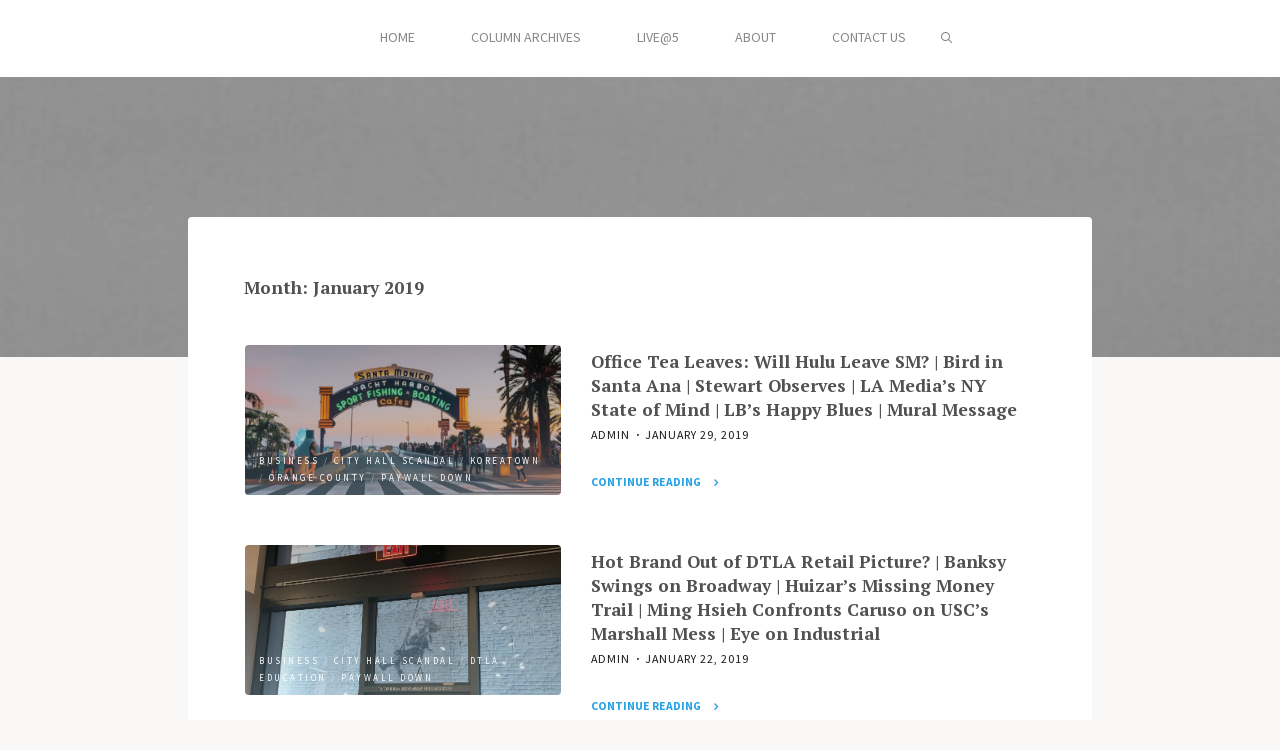

--- FILE ---
content_type: text/html; charset=UTF-8
request_url: https://sullivansayssocal.com/2019/01/
body_size: 15031
content:
<!DOCTYPE html>
<html lang="en-US">
<head>
<meta name="viewport" content="width=device-width, user-scalable=yes, initial-scale=1.0">
<meta http-equiv="X-UA-Compatible" content="IE=edge" /><meta charset="UTF-8">
<link rel="profile" href="http://gmpg.org/xfn/11">
<title>January 2019 &#8211; SullivanSaysSoCal</title>
<meta name='robots' content='max-image-preview:large' />
	<style>img:is([sizes="auto" i], [sizes^="auto," i]) { contain-intrinsic-size: 3000px 1500px }</style>
	<link rel='dns-prefetch' href='//fonts.googleapis.com' />
<link rel="alternate" type="application/rss+xml" title="SullivanSaysSoCal &raquo; Feed" href="https://sullivansayssocal.com/feed/" />
<link rel="alternate" type="application/rss+xml" title="SullivanSaysSoCal &raquo; Comments Feed" href="https://sullivansayssocal.com/comments/feed/" />
		<!-- This site uses the Google Analytics by MonsterInsights plugin v9.11.1 - Using Analytics tracking - https://www.monsterinsights.com/ -->
		<!-- Note: MonsterInsights is not currently configured on this site. The site owner needs to authenticate with Google Analytics in the MonsterInsights settings panel. -->
					<!-- No tracking code set -->
				<!-- / Google Analytics by MonsterInsights -->
		<script>
window._wpemojiSettings = {"baseUrl":"https:\/\/s.w.org\/images\/core\/emoji\/16.0.1\/72x72\/","ext":".png","svgUrl":"https:\/\/s.w.org\/images\/core\/emoji\/16.0.1\/svg\/","svgExt":".svg","source":{"concatemoji":"https:\/\/sullivansayssocal.com\/wp-includes\/js\/wp-emoji-release.min.js?ver=6.8.3"}};
/*! This file is auto-generated */
!function(s,n){var o,i,e;function c(e){try{var t={supportTests:e,timestamp:(new Date).valueOf()};sessionStorage.setItem(o,JSON.stringify(t))}catch(e){}}function p(e,t,n){e.clearRect(0,0,e.canvas.width,e.canvas.height),e.fillText(t,0,0);var t=new Uint32Array(e.getImageData(0,0,e.canvas.width,e.canvas.height).data),a=(e.clearRect(0,0,e.canvas.width,e.canvas.height),e.fillText(n,0,0),new Uint32Array(e.getImageData(0,0,e.canvas.width,e.canvas.height).data));return t.every(function(e,t){return e===a[t]})}function u(e,t){e.clearRect(0,0,e.canvas.width,e.canvas.height),e.fillText(t,0,0);for(var n=e.getImageData(16,16,1,1),a=0;a<n.data.length;a++)if(0!==n.data[a])return!1;return!0}function f(e,t,n,a){switch(t){case"flag":return n(e,"\ud83c\udff3\ufe0f\u200d\u26a7\ufe0f","\ud83c\udff3\ufe0f\u200b\u26a7\ufe0f")?!1:!n(e,"\ud83c\udde8\ud83c\uddf6","\ud83c\udde8\u200b\ud83c\uddf6")&&!n(e,"\ud83c\udff4\udb40\udc67\udb40\udc62\udb40\udc65\udb40\udc6e\udb40\udc67\udb40\udc7f","\ud83c\udff4\u200b\udb40\udc67\u200b\udb40\udc62\u200b\udb40\udc65\u200b\udb40\udc6e\u200b\udb40\udc67\u200b\udb40\udc7f");case"emoji":return!a(e,"\ud83e\udedf")}return!1}function g(e,t,n,a){var r="undefined"!=typeof WorkerGlobalScope&&self instanceof WorkerGlobalScope?new OffscreenCanvas(300,150):s.createElement("canvas"),o=r.getContext("2d",{willReadFrequently:!0}),i=(o.textBaseline="top",o.font="600 32px Arial",{});return e.forEach(function(e){i[e]=t(o,e,n,a)}),i}function t(e){var t=s.createElement("script");t.src=e,t.defer=!0,s.head.appendChild(t)}"undefined"!=typeof Promise&&(o="wpEmojiSettingsSupports",i=["flag","emoji"],n.supports={everything:!0,everythingExceptFlag:!0},e=new Promise(function(e){s.addEventListener("DOMContentLoaded",e,{once:!0})}),new Promise(function(t){var n=function(){try{var e=JSON.parse(sessionStorage.getItem(o));if("object"==typeof e&&"number"==typeof e.timestamp&&(new Date).valueOf()<e.timestamp+604800&&"object"==typeof e.supportTests)return e.supportTests}catch(e){}return null}();if(!n){if("undefined"!=typeof Worker&&"undefined"!=typeof OffscreenCanvas&&"undefined"!=typeof URL&&URL.createObjectURL&&"undefined"!=typeof Blob)try{var e="postMessage("+g.toString()+"("+[JSON.stringify(i),f.toString(),p.toString(),u.toString()].join(",")+"));",a=new Blob([e],{type:"text/javascript"}),r=new Worker(URL.createObjectURL(a),{name:"wpTestEmojiSupports"});return void(r.onmessage=function(e){c(n=e.data),r.terminate(),t(n)})}catch(e){}c(n=g(i,f,p,u))}t(n)}).then(function(e){for(var t in e)n.supports[t]=e[t],n.supports.everything=n.supports.everything&&n.supports[t],"flag"!==t&&(n.supports.everythingExceptFlag=n.supports.everythingExceptFlag&&n.supports[t]);n.supports.everythingExceptFlag=n.supports.everythingExceptFlag&&!n.supports.flag,n.DOMReady=!1,n.readyCallback=function(){n.DOMReady=!0}}).then(function(){return e}).then(function(){var e;n.supports.everything||(n.readyCallback(),(e=n.source||{}).concatemoji?t(e.concatemoji):e.wpemoji&&e.twemoji&&(t(e.twemoji),t(e.wpemoji)))}))}((window,document),window._wpemojiSettings);
</script>
<style id='wp-emoji-styles-inline-css'>

	img.wp-smiley, img.emoji {
		display: inline !important;
		border: none !important;
		box-shadow: none !important;
		height: 1em !important;
		width: 1em !important;
		margin: 0 0.07em !important;
		vertical-align: -0.1em !important;
		background: none !important;
		padding: 0 !important;
	}
</style>
<link rel='stylesheet' id='wp-block-library-css' href='https://sullivansayssocal.com/wp-includes/css/dist/block-library/style.min.css?ver=6.8.3' media='all' />
<style id='classic-theme-styles-inline-css'>
/*! This file is auto-generated */
.wp-block-button__link{color:#fff;background-color:#32373c;border-radius:9999px;box-shadow:none;text-decoration:none;padding:calc(.667em + 2px) calc(1.333em + 2px);font-size:1.125em}.wp-block-file__button{background:#32373c;color:#fff;text-decoration:none}
</style>
<link rel='stylesheet' id='font-awesome-css' href='https://sullivansayssocal.com/wp-content/plugins/elementor/assets/lib/font-awesome/css/font-awesome.min.css?ver=4.7.0' media='all' />
<style id='global-styles-inline-css'>
:root{--wp--preset--aspect-ratio--square: 1;--wp--preset--aspect-ratio--4-3: 4/3;--wp--preset--aspect-ratio--3-4: 3/4;--wp--preset--aspect-ratio--3-2: 3/2;--wp--preset--aspect-ratio--2-3: 2/3;--wp--preset--aspect-ratio--16-9: 16/9;--wp--preset--aspect-ratio--9-16: 9/16;--wp--preset--color--black: #000000;--wp--preset--color--cyan-bluish-gray: #abb8c3;--wp--preset--color--white: #ffffff;--wp--preset--color--pale-pink: #f78da7;--wp--preset--color--vivid-red: #cf2e2e;--wp--preset--color--luminous-vivid-orange: #ff6900;--wp--preset--color--luminous-vivid-amber: #fcb900;--wp--preset--color--light-green-cyan: #7bdcb5;--wp--preset--color--vivid-green-cyan: #00d084;--wp--preset--color--pale-cyan-blue: #8ed1fc;--wp--preset--color--vivid-cyan-blue: #0693e3;--wp--preset--color--vivid-purple: #9b51e0;--wp--preset--color--accent-1: #27a2e5;--wp--preset--color--accent-2: #9ecce5;--wp--preset--color--headings: #515151;--wp--preset--color--sitetext: #515151;--wp--preset--color--sitebg: #FFFFFF;--wp--preset--gradient--vivid-cyan-blue-to-vivid-purple: linear-gradient(135deg,rgba(6,147,227,1) 0%,rgb(155,81,224) 100%);--wp--preset--gradient--light-green-cyan-to-vivid-green-cyan: linear-gradient(135deg,rgb(122,220,180) 0%,rgb(0,208,130) 100%);--wp--preset--gradient--luminous-vivid-amber-to-luminous-vivid-orange: linear-gradient(135deg,rgba(252,185,0,1) 0%,rgba(255,105,0,1) 100%);--wp--preset--gradient--luminous-vivid-orange-to-vivid-red: linear-gradient(135deg,rgba(255,105,0,1) 0%,rgb(207,46,46) 100%);--wp--preset--gradient--very-light-gray-to-cyan-bluish-gray: linear-gradient(135deg,rgb(238,238,238) 0%,rgb(169,184,195) 100%);--wp--preset--gradient--cool-to-warm-spectrum: linear-gradient(135deg,rgb(74,234,220) 0%,rgb(151,120,209) 20%,rgb(207,42,186) 40%,rgb(238,44,130) 60%,rgb(251,105,98) 80%,rgb(254,248,76) 100%);--wp--preset--gradient--blush-light-purple: linear-gradient(135deg,rgb(255,206,236) 0%,rgb(152,150,240) 100%);--wp--preset--gradient--blush-bordeaux: linear-gradient(135deg,rgb(254,205,165) 0%,rgb(254,45,45) 50%,rgb(107,0,62) 100%);--wp--preset--gradient--luminous-dusk: linear-gradient(135deg,rgb(255,203,112) 0%,rgb(199,81,192) 50%,rgb(65,88,208) 100%);--wp--preset--gradient--pale-ocean: linear-gradient(135deg,rgb(255,245,203) 0%,rgb(182,227,212) 50%,rgb(51,167,181) 100%);--wp--preset--gradient--electric-grass: linear-gradient(135deg,rgb(202,248,128) 0%,rgb(113,206,126) 100%);--wp--preset--gradient--midnight: linear-gradient(135deg,rgb(2,3,129) 0%,rgb(40,116,252) 100%);--wp--preset--font-size--small: 8px;--wp--preset--font-size--medium: 20px;--wp--preset--font-size--large: 22px;--wp--preset--font-size--x-large: 42px;--wp--preset--font-size--normal: 14px;--wp--preset--font-size--larger: 35px;--wp--preset--spacing--20: 0.44rem;--wp--preset--spacing--30: 0.67rem;--wp--preset--spacing--40: 1rem;--wp--preset--spacing--50: 1.5rem;--wp--preset--spacing--60: 2.25rem;--wp--preset--spacing--70: 3.38rem;--wp--preset--spacing--80: 5.06rem;--wp--preset--shadow--natural: 6px 6px 9px rgba(0, 0, 0, 0.2);--wp--preset--shadow--deep: 12px 12px 50px rgba(0, 0, 0, 0.4);--wp--preset--shadow--sharp: 6px 6px 0px rgba(0, 0, 0, 0.2);--wp--preset--shadow--outlined: 6px 6px 0px -3px rgba(255, 255, 255, 1), 6px 6px rgba(0, 0, 0, 1);--wp--preset--shadow--crisp: 6px 6px 0px rgba(0, 0, 0, 1);}:where(.is-layout-flex){gap: 0.5em;}:where(.is-layout-grid){gap: 0.5em;}body .is-layout-flex{display: flex;}.is-layout-flex{flex-wrap: wrap;align-items: center;}.is-layout-flex > :is(*, div){margin: 0;}body .is-layout-grid{display: grid;}.is-layout-grid > :is(*, div){margin: 0;}:where(.wp-block-columns.is-layout-flex){gap: 2em;}:where(.wp-block-columns.is-layout-grid){gap: 2em;}:where(.wp-block-post-template.is-layout-flex){gap: 1.25em;}:where(.wp-block-post-template.is-layout-grid){gap: 1.25em;}.has-black-color{color: var(--wp--preset--color--black) !important;}.has-cyan-bluish-gray-color{color: var(--wp--preset--color--cyan-bluish-gray) !important;}.has-white-color{color: var(--wp--preset--color--white) !important;}.has-pale-pink-color{color: var(--wp--preset--color--pale-pink) !important;}.has-vivid-red-color{color: var(--wp--preset--color--vivid-red) !important;}.has-luminous-vivid-orange-color{color: var(--wp--preset--color--luminous-vivid-orange) !important;}.has-luminous-vivid-amber-color{color: var(--wp--preset--color--luminous-vivid-amber) !important;}.has-light-green-cyan-color{color: var(--wp--preset--color--light-green-cyan) !important;}.has-vivid-green-cyan-color{color: var(--wp--preset--color--vivid-green-cyan) !important;}.has-pale-cyan-blue-color{color: var(--wp--preset--color--pale-cyan-blue) !important;}.has-vivid-cyan-blue-color{color: var(--wp--preset--color--vivid-cyan-blue) !important;}.has-vivid-purple-color{color: var(--wp--preset--color--vivid-purple) !important;}.has-black-background-color{background-color: var(--wp--preset--color--black) !important;}.has-cyan-bluish-gray-background-color{background-color: var(--wp--preset--color--cyan-bluish-gray) !important;}.has-white-background-color{background-color: var(--wp--preset--color--white) !important;}.has-pale-pink-background-color{background-color: var(--wp--preset--color--pale-pink) !important;}.has-vivid-red-background-color{background-color: var(--wp--preset--color--vivid-red) !important;}.has-luminous-vivid-orange-background-color{background-color: var(--wp--preset--color--luminous-vivid-orange) !important;}.has-luminous-vivid-amber-background-color{background-color: var(--wp--preset--color--luminous-vivid-amber) !important;}.has-light-green-cyan-background-color{background-color: var(--wp--preset--color--light-green-cyan) !important;}.has-vivid-green-cyan-background-color{background-color: var(--wp--preset--color--vivid-green-cyan) !important;}.has-pale-cyan-blue-background-color{background-color: var(--wp--preset--color--pale-cyan-blue) !important;}.has-vivid-cyan-blue-background-color{background-color: var(--wp--preset--color--vivid-cyan-blue) !important;}.has-vivid-purple-background-color{background-color: var(--wp--preset--color--vivid-purple) !important;}.has-black-border-color{border-color: var(--wp--preset--color--black) !important;}.has-cyan-bluish-gray-border-color{border-color: var(--wp--preset--color--cyan-bluish-gray) !important;}.has-white-border-color{border-color: var(--wp--preset--color--white) !important;}.has-pale-pink-border-color{border-color: var(--wp--preset--color--pale-pink) !important;}.has-vivid-red-border-color{border-color: var(--wp--preset--color--vivid-red) !important;}.has-luminous-vivid-orange-border-color{border-color: var(--wp--preset--color--luminous-vivid-orange) !important;}.has-luminous-vivid-amber-border-color{border-color: var(--wp--preset--color--luminous-vivid-amber) !important;}.has-light-green-cyan-border-color{border-color: var(--wp--preset--color--light-green-cyan) !important;}.has-vivid-green-cyan-border-color{border-color: var(--wp--preset--color--vivid-green-cyan) !important;}.has-pale-cyan-blue-border-color{border-color: var(--wp--preset--color--pale-cyan-blue) !important;}.has-vivid-cyan-blue-border-color{border-color: var(--wp--preset--color--vivid-cyan-blue) !important;}.has-vivid-purple-border-color{border-color: var(--wp--preset--color--vivid-purple) !important;}.has-vivid-cyan-blue-to-vivid-purple-gradient-background{background: var(--wp--preset--gradient--vivid-cyan-blue-to-vivid-purple) !important;}.has-light-green-cyan-to-vivid-green-cyan-gradient-background{background: var(--wp--preset--gradient--light-green-cyan-to-vivid-green-cyan) !important;}.has-luminous-vivid-amber-to-luminous-vivid-orange-gradient-background{background: var(--wp--preset--gradient--luminous-vivid-amber-to-luminous-vivid-orange) !important;}.has-luminous-vivid-orange-to-vivid-red-gradient-background{background: var(--wp--preset--gradient--luminous-vivid-orange-to-vivid-red) !important;}.has-very-light-gray-to-cyan-bluish-gray-gradient-background{background: var(--wp--preset--gradient--very-light-gray-to-cyan-bluish-gray) !important;}.has-cool-to-warm-spectrum-gradient-background{background: var(--wp--preset--gradient--cool-to-warm-spectrum) !important;}.has-blush-light-purple-gradient-background{background: var(--wp--preset--gradient--blush-light-purple) !important;}.has-blush-bordeaux-gradient-background{background: var(--wp--preset--gradient--blush-bordeaux) !important;}.has-luminous-dusk-gradient-background{background: var(--wp--preset--gradient--luminous-dusk) !important;}.has-pale-ocean-gradient-background{background: var(--wp--preset--gradient--pale-ocean) !important;}.has-electric-grass-gradient-background{background: var(--wp--preset--gradient--electric-grass) !important;}.has-midnight-gradient-background{background: var(--wp--preset--gradient--midnight) !important;}.has-small-font-size{font-size: var(--wp--preset--font-size--small) !important;}.has-medium-font-size{font-size: var(--wp--preset--font-size--medium) !important;}.has-large-font-size{font-size: var(--wp--preset--font-size--large) !important;}.has-x-large-font-size{font-size: var(--wp--preset--font-size--x-large) !important;}
:where(.wp-block-post-template.is-layout-flex){gap: 1.25em;}:where(.wp-block-post-template.is-layout-grid){gap: 1.25em;}
:where(.wp-block-columns.is-layout-flex){gap: 2em;}:where(.wp-block-columns.is-layout-grid){gap: 2em;}
:root :where(.wp-block-pullquote){font-size: 1.5em;line-height: 1.6;}
</style>
<link rel='stylesheet' id='collapsed-archives-style-css' href='https://sullivansayssocal.com/wp-content/plugins/collapsed-archives/style.css?ver=6.8.3' media='all' />
<link rel='stylesheet' id='wp-components-css' href='https://sullivansayssocal.com/wp-includes/css/dist/components/style.min.css?ver=6.8.3' media='all' />
<link rel='stylesheet' id='godaddy-styles-css' href='https://sullivansayssocal.com/wp-content/mu-plugins/vendor/wpex/godaddy-launch/includes/Dependencies/GoDaddy/Styles/build/latest.css?ver=2.0.2' media='all' />
<link rel='stylesheet' id='esotera-themefonts-css' href='https://sullivansayssocal.com/wp-content/themes/esotera/resources/fonts/fontfaces.css?ver=1.4.0' media='all' />
<link rel='stylesheet' id='chld_thm_cfg_parent-css' href='https://sullivansayssocal.com/wp-content/themes/esotera/style.css?ver=6.8.3' media='all' />
<link rel='stylesheet' id='esotera-googlefonts-css' href='//fonts.googleapis.com/css?family=PT+Serif%3A%7CCrimson+Text%3A%7CSource+Sans+Pro%3A%7CPT+Serif%3A100%2C200%2C300%2C400%2C500%2C600%2C700%2C800%2C900%7CCrimson+Text%3A400%7CSource+Sans+Pro%3A400%7CSource+Sans+Pro%3A700%7CPT+Serif%3A400%7CPT+Serif%3A700&#038;ver=1.4.0' media='all' />
<link rel='stylesheet' id='esotera-main-css' href='https://sullivansayssocal.com/wp-content/themes/esotera-child/style.css?ver=1.1.1.1609260429' media='all' />
<style id='esotera-main-inline-css'>
 body:not(.esotera-landing-page) #container, #colophon-inside, .footer-inside, #breadcrumbs-container-inside { margin: 0 auto; max-width: 960px; } body:not(.esotera-landing-page) #container { max-width: calc( 960px - 4em ); } #primary { width: 200px; } #secondary { width: 200px; } #container.one-column .main { width: 100%; } #container.two-columns-right #secondary { float: right; } #container.two-columns-right .main, .two-columns-right #breadcrumbs { width: calc( 100% - 200px ); float: left; } #container.two-columns-left #primary { float: left; } #container.two-columns-left .main, .two-columns-left #breadcrumbs { width: calc( 100% - 200px ); float: right; } #container.three-columns-right #primary, #container.three-columns-left #primary, #container.three-columns-sided #primary { float: left; } #container.three-columns-right #secondary, #container.three-columns-left #secondary, #container.three-columns-sided #secondary { float: left; } #container.three-columns-right #primary, #container.three-columns-left #secondary { margin-left: 0%; margin-right: 0%; } #container.three-columns-right .main, .three-columns-right #breadcrumbs { width: calc( 100% - 400px ); float: left; } #container.three-columns-left .main, .three-columns-left #breadcrumbs { width: calc( 100% - 400px ); float: right; } #container.three-columns-sided #secondary { float: right; } #container.three-columns-sided .main, .three-columns-sided #breadcrumbs { width: calc( 100% - 400px ); float: right; } .three-columns-sided #breadcrumbs { margin: 0 calc( 0% + 200px ) 0 -1920px; } html { font-family: PT Serif; font-size: 14px; font-weight: 400; line-height: 1.75; ; } #site-title { font-family: 'Crimson Text'; font-size: 0.9em; font-weight: 400; } #site-text { text-transform: uppercase; } #access ul li a { font-family: Source Sans Pro; font-size: 1em; font-weight: 400; text-transform: uppercase; } .widget-title, #comments-title, #reply-title, .related-posts .related-main-title { font-family: Source Sans Pro; font-size: 1em; font-weight: 700; line-height: 2; margin-bottom: 1em; text-transform: uppercase; } .widget-container { font-family: PT Serif; font-size: 1em; font-weight: 400; } .widget-container ul li { line-height: 2; ; } .entry-title, .main .page-title { font-family: PT Serif; font-size: 1.25em; font-weight: 700; ; } body:not(.single) .entry-meta > span { font-family: Source Sans Pro; font-size: 0.85em; font-weight: 400; text-transform: uppercase; } /* single post titles/metas */ .single .entry-title, .singular-title { font-family: PT Serif; font-size: 2.75em; font-weight: 400; line-height: 1.2; ; } .single .entry-meta > span { font-family: Source Sans Pro; font-size: 0.85em; font-weight: 400; text-transform: uppercase; } h1 { font-size: 2.33em; } h2 { font-size: 2.06em; } h3 { font-size: 1.79em; } h4 { font-size: 1.52em; } h5 { font-size: 1.25em; } h6 { font-size: 0.98em; } h1, h2, h3, h4 { font-family: Source Sans Pro; font-weight: 700; ; } .lp-staticslider .staticslider-caption-title, .seriousslider-theme .seriousslider-caption-title, .lp-section-title, .lp-text-title { font-family: PT Serif; } .entry-content h1, .entry-summary h1, .entry-content h2, .entry-summary h2, .entry-content h3, .entry-summary h3, .entry-content h4, .entry-summary h4, .entry-content h5, .entry-summary h5, .entry-content h6, .entry-summary h6 { line-height: 1.2; margin-bottom: 0.5em; } a.continue-reading-link, .lp-block-readmore, .lp-box-readmore, #cryout_ajax_more_trigger, .lp-port-readmore, .comment .reply, a.staticslider-button, .seriousslider-theme .seriousslider-caption-buttons a.seriousslider-button, nav#mobile-menu a, button, input[type="button"], input[type="submit"], input[type="reset"], #nav-fixed a + a, .wp-block-button { font-family: Source Sans Pro; } .lp-text-title { font-family: PT Serif; font-weight: 700; } blockquote cite { font-family: PT Serif; } :root { --esotera-accent-1: #27a2e5; --esotera-accent-2: #9ecce5; } .esotera-accent-1 { color: #27a2e5; } .esotera-accent-2 { color: #9ecce5; } .esotera-accent-1-bg { background-color: #27a2e5; } .esotera-accent-2-bg { background-color: #9ecce5; } body { color: #515151; background-color: #F9F8F6; } .lp-staticslider .staticslider-caption-text a { color: #FFFFFF; } #site-header-main, .menu-search-animated .searchform input[type="search"], #access .menu-search-animated .searchform, .site-header-bottom-fixed, .esotera-over-menu .site-header-bottom.header-fixed .site-header-bottom-fixed { background-color: #FFFFFF; } .esotera-over-menu .site-header-bottom-fixed { background: transparent; } .esotera-over-menu .header-fixed.site-header-bottom #site-title a, .esotera-over-menu .header-fixed.site-header-bottom #site-description { color: #27a2e5; } .esotera-over-menu #site-title a, .esotera-over-menu #site-description, .esotera-over-menu #access > div > ul > li, .esotera-over-menu #access > div > ul > li > a, .esotera-over-menu #access > div > ul > li > button, .esotera-over-menu .site-header-bottom:not(.header-fixed) #nav-toggle, #breadcrumbs-container span, #breadcrumbs-container a, #breadcrumbs-container i { color: #FFFFFF; } #bmobile #site-title a { color: #27a2e5; } .esotera-over-menu .lp-staticslider .staticslider-caption-inside, .esotera-over-menu .seriousslider-theme .seriousslider-caption-inside { } #access > div > ul > li, #access > div > ul > li > a, #access > div > ul > li > button, .esotera-over-menu .header-fixed.site-header-bottom #access > div > ul > li:not([class*='current']), .esotera-over-menu .header-fixed.site-header-bottom #access > div > ul > li:not([class*='current']) > a, .esotera-over-menu .header-fixed.site-header-bottom #access > div > ul > li:not([class*='current']) > button, .esotera-over-menu .header-fixed.site-header-bottom .top-section-element.widget_cryout_socials a::before, .top-section-element.widget_cryout_socials a::before { color: #888888; } .hamburger .hamburger-inner { background-color: #888888; } #mobile-menu { color: #888888; } .esotera-over-menu .site-header-bottom:not(.header-fixed) .hamburger .hamburger-inner { background-color: #FFFFFF; } .esotera-over-menu .header-fixed.site-header-bottom .top-section-element.widget_cryout_socials a:hover::before, .top-section-element.widget_cryout_socials a:hover::before { color: #FFFFFF; } #access ul.sub-menu li a, #access ul.children li a, .site-header-top { color: #ffffff; background-color: #191716; } .topmenu ul li a { color: #ffffff; } #access ul.sub-menu li a:hover, #access ul.children li a:hover { color: #27a2e5; } #access > div > ul > li.current_page_item > a, #access > div > ul > li.current-menu-item > a, #access > div > ul > li.current_page_ancestor > a, #access > div > ul > li.current-menu-ancestor > a, .esotera-over-menu .header-fixed.site-header-bottom #access > div > ul > li > a { color: #515151; } #access ul.children > li.current_page_item > a, #access ul.sub-menu > li.current-menu-item > a, #access ul.children > li.current_page_ancestor > a, #access ul.sub-menu > li.current-menu-ancestor > a { opacity: 0.95; } #access > div > ul ul > li a:not(:only-child)::after { border-left-color: #191716; } #access > div > ul > li > ul::before { border-bottom-color: #191716; } .searchform .searchsubmit { color: #1e1e1e; } #access ul li.special1 > a { background-color: #f0f0f0; } #access ul li.special2 > a { background-color: #888888; color: #FFFFFF; } #access ul li.accent1 > a { background-color: #27a2e5; color: #FFFFFF; } #access ul li.accent2 > a { background-color: #9ecce5; color: #FFFFFF; } #access ul li.accent1 > a:hover, #access ul li.accent2 > a:hover { color: #FFFFFF; } #access > div > ul > li.accent1 > a > span::before, #access > div > ul > li.accent2 > a > span::before { background-color: #FFFFFF; } body:not(.esotera-landing-page) article.hentry, body:not(.esotera-landing-page) .main, body.esotera-boxed-layout:not(.esotera-landing-page) #container { background-color: #FFFFFF; } .pagination a, .pagination span { background-color: #f3f3f3; } .pagination a:not(.prev):not(.next):hover { background-color: #27a2e5; color: #FFFFFF; } #header-overlay, .lp-staticslider::after, .seriousslider-theme .item::after { background-color: #939292; background: -webkit-linear-gradient( 90deg, #939292 0%, #939292 0%); background: linear-gradient( 0deg, #939292 0%, #939292 0%); opacity: 0.25; pointer-events: none; } .lp-staticslider .staticslider-caption-inside, .seriousslider-theme .seriousslider-caption-inside { color: #ffffff; } #colophon, #footer { background-color: #191716; color: #AFAFAF; } .post-thumbnail-container .featured-image-overlay::before { background: -webkit-gradient(linear, left top, left bottom, from(#000), to(#9ecce5)); background: linear-gradient(to bottom, #000, #9ecce5); } .post-thumbnail-container .featured-image-overlay::after { background-color: #27a2e5; background: -webkit-gradient(linear, left top, left bottom, from(#27a2e5), to(#9ecce5)); background: linear-gradient(to bottom, #9ecce5, #27a2e5); } body:not(.esotera-magazine-one) .main #content-masonry .post-thumbnail-container + .entry-after-image { background-color: #FFFFFF; } .main #content-masonry .post-thumbnail-container:hover + .entry-after-image .entry-title a { color: #27a2e5; } @media (max-width: 720px) { .esotera-magazine-one .main #content-masonry .post-thumbnail-container + .entry-after-image { background-color: #FFFFFF; } } .entry-title a:active, .entry-title a:hover { color: #27a2e5; } span.entry-format { color: #27a2e5; } .main #content-masonry .format-link .entry-content a { background-color: #27a2e5; color: #FFFFFF; } .main #content-masonry .format-link::after { color: #FFFFFF; } .cryout article.hentry.format-image, .cryout article.hentry.format-audio, .cryout article.hentry.format-video { background-color: #f5f5f5; } .format-aside, .format-quote { border-color: #dedede; } .single .author-info { border-color: #eeeeee; } .entry-content h5, .entry-content h6, .lp-text-content h5, .lp-text-content h6 { color: #9ecce5; } .entry-content blockquote::before, .entry-content blockquote::after { color: rgba(81,81,81,0.2); } .entry-content h1, .entry-content h2, .entry-content h3, .entry-content h4, .lp-text-content h1, .lp-text-content h2, .lp-text-content h3, .lp-text-content h4 { color: #515151; } .entry-title, .page-title { color: #515151; } a { color: #27a2e5; } a:hover, .entry-meta span a:hover, .comments-link a { color: #9ecce5; } .comments-link a:hover { color: #27a2e5; } .socials a { background: #AFAFAF; } .socials a::before, .socials a::after { color: #191716; } .site-header-top .socials a { background: #ffffff; } .site-header-top .socials a::before, .site-header-top .socials a::after { color: #191716; } .esotera-normalizedtags #content .tagcloud a { color: #FFFFFF; background-color: #27a2e5; } .esotera-normalizedtags #content .tagcloud a:hover { background-color: #9ecce5; } #nav-fixed i { background-color: #dbdbdb; } #nav-fixed .nav-next:hover i, #nav-fixed .nav-previous:hover i { background-color: #9ecce5; } #nav-fixed a:hover + a, #nav-fixed a + a:hover { background-color: rgba(158,204,229,1); } #nav-fixed i, #nav-fixed span { color: #FFFFFF; } button#toTop i::before, button#toTop i::after { color: #9ecce5; } @media (max-width: 800px) { .cryout #footer-bottom .footer-inside { padding-top: 2.5em; } .cryout .footer-inside a#toTop {background-color: #27a2e5; color: #F9F8F6;} .cryout .footer-inside a#toTop:hover { opacity: 0.8;} } .lp-box-readmore::before { background-color: #27a2e5; background-image: -webkit-linear-gradient(to right,#27a2e5,#9ecce5,#27a2e5,#9ecce5); background-image: linear-gradient(to right,#27a2e5,#9ecce5,#27a2e5,#9ecce5); } .lp-box-readmore, .lp-box-readmore:hover { color: #FFFFFF; } .entry-meta .icon-metas:before { color: #0c0c0c; } .esotera-caption-one .main .wp-caption .wp-caption-text { border-bottom-color: #eeeeee; } .esotera-caption-two .main .wp-caption .wp-caption-text { background-color: #f5f5f5; } .esotera-image-one .entry-content img[class*="align"], .esotera-image-one .entry-summary img[class*="align"], .esotera-image-two .entry-content img[class*='align'], .esotera-image-two .entry-summary img[class*='align'] { border-color: #eeeeee; } .esotera-image-five .entry-content img[class*='align'], .esotera-image-five .entry-summary img[class*='align'] { border-color: #27a2e5; } /* diffs */ span.edit-link a.post-edit-link, span.edit-link a.post-edit-link:hover, span.edit-link .icon-edit:before { color: #515151; } .searchform { border-color: #ebebeb; } .entry-meta span, .entry-meta a, .entry-utility span, .entry-utility a, .entry-meta time, #breadcrumbs-nav { color: #1a1a1a; } .footermenu ul li span.sep { color: #27a2e5; } .entry-meta a::after, .entry-utility a::after { background: #9ecce5; } .footermenu ul li a:hover { color: #27a2e5; } .footermenu ul li a::after { background: #27a2e5; } span.entry-sticky { background-color: #27a2e5; color: #FFFFFF; } #commentform { } code, #nav-below .nav-previous a:before, #nav-below .nav-next a:before { background-color: #eeeeee; } pre, .comment-author { border-color: #eeeeee; } .commentlist .comment-body, .commentlist .pingback { background-color: #f5f5f5; } .commentlist img.avatar { background-color: #FFFFFF; } .comment-meta a { color: #020202; } .commentlist .reply a { color: #020202; } .commentlist .reply a:hover { color: #27a2e5; } select, input[type], textarea { color: #515151; border-color: #e9e9e9; } .searchform input[type="search"], .searchform input[type="search"]:hover, .searchform input[type="search"]:focus { background-color: #FFFFFF; } #content .searchform input[type="search"] { border-color: #e9e9e9; } #content .searchform:hover input[type="search"] { border-color: #9ecce5; } #content .searchform input[type="search"]:focus { border-color: #27a2e5; } input[type]:hover, textarea:hover, select:hover, input[type]:focus, textarea:focus, select:focus { border-color: #dcdcdc; } button, input[type="button"], input[type="submit"], input[type="reset"], .entry-meta .author-avatar { background-color: #27a2e5; background-image: -webkit-linear-gradient(to right,#27a2e5,#9ecce5,#27a2e5,#9ecce5); background-image: linear-gradient(to right,#27a2e5,#9ecce5,#27a2e5,#9ecce5); color: #FFFFFF; } button:hover, input[type="button"]:hover, input[type="submit"]:hover, input[type="reset"]:hover { background-color: #9ecce5; } .comment-form-comment, .comment-form-author, .comment-form-email, .comment-form-url, [class*='comment-form-'] input:hover, [class*='comment-form-'] input:focus, .comment-form-comment textarea:hover, .comment-form-comment textarea:focus { border-color: #f5f5f5; background: #f5f5f5; } .comment-form-author input, .comment-form-email input, .comment-form-url input, .comment-form-comment textarea { background-color: #FFFFFF; } hr { background-color: #f0f0f0; } .cryout-preloader-inside .bounce1 { border-top-color: #27a2e5; } .cryout-preloader-inside .bounce2 { border-top-color: #9ecce5; } /* gutenberg */ .wp-block-image.alignwide { margin-left: calc( ( 0% + 4em ) * -1 ); margin-right: calc( ( 0% + 4em ) * -1 ); } .wp-block-image.alignwide img { width: calc( 100% + 8em ); max-width: calc( 100% + 8em ); } .has-accent-1-color, .has-accent-1-color:hover { color: #27a2e5; } .has-accent-2-color, .has-accent-2-color:hover { color: #9ecce5; } .has-headings-color, .has-headings-color:hover { color: #515151; } .has-sitetext-color, .has-sitetext-color:hover { color: #515151; } .has-sitebg-color, .has-sitebg-color:hover { color: #FFFFFF; } .has-accent-1-background-color { background-color: #27a2e5; } .has-accent-2-background-color { background-color: #9ecce5; } .has-headings-background-color { background-color: #515151; } .has-sitetext-background-color { background-color: #515151; } .has-sitebg-background-color { background-color: #FFFFFF; } .has-small-font-size { font-size: 11px; } .has-regular-font-size { font-size: 14px; } .has-large-font-size { font-size: 16px; } .has-larger-font-size { font-size: 20px; } .has-huge-font-size { font-size: 20px; } /* woocommerce */ .woocommerce-thumbnail-container .woocommerce-buttons-container a, .woocommerce-page #respond input#submit.alt, .woocommerce a.button.alt, .woocommerce-page button.button.alt, .woocommerce input.button.alt, .woocommerce #respond input#submit, .woocommerce a.button, .woocommerce button.button, .woocommerce input.button { font-family: Source Sans Pro; } .woocommerce ul.products li.product .woocommerce-loop-category__title, .woocommerce ul.products li.product .woocommerce-loop-product__title, .woocommerce ul.products li.product h3, .woocommerce div.product .product_title, .woocommerce .woocommerce-tabs h2 { font-family: PT Serif; } .woocommerce ul.products li.product .woocommerce-loop-category__title, .woocommerce ul.products li.product .woocommerce-loop-product__title, .woocommerce ul.products li.product h3, .woocommerce .star-rating { color: #9ecce5; } .woocommerce-page #respond input#submit.alt, .woocommerce a.button.alt, .woocommerce-page button.button.alt, .woocommerce input.button.alt, .woocommerce #respond input#submit, .woocommerce a.button, .woocommerce button.button, .woocommerce input.button { background-color: #27a2e5; color: #FFFFFF; line-height: 1.75; } .woocommerce #respond input#submit:hover, .woocommerce a.button:hover, .woocommerce button.button:hover, .woocommerce input.button:hover { background-color: #9ecce5; color: #FFFFFF; } .woocommerce-page #respond input#submit.alt, .woocommerce a.button.alt, .woocommerce-page button.button.alt, .woocommerce input.button.alt { background-color: #27a2e5; background-image: -webkit-linear-gradient(to right,#27a2e5,#9ecce5,#27a2e5,#9ecce5); background-image: linear-gradient(to right,#27a2e5,#9ecce5,#27a2e5,#9ecce5); color: #FFFFFF; line-height: 1.75; } .woocommerce-page #respond input#submit.alt:hover, .woocommerce a.button.alt:hover, .woocommerce-page button.button.alt:hover, .woocommerce input.button.alt:hover { background-color: #c0eeff; color: #FFFFFF; } .woocommerce div.product .woocommerce-tabs ul.tabs li.active { border-bottom-color: #FFFFFF; } .woocommerce #respond input#submit.alt.disabled, .woocommerce #respond input#submit.alt.disabled:hover, .woocommerce #respond input#submit.alt:disabled, .woocommerce #respond input#submit.alt:disabled:hover, .woocommerce #respond input#submit.alt[disabled]:disabled, .woocommerce #respond input#submit.alt[disabled]:disabled:hover, .woocommerce a.button.alt.disabled, .woocommerce a.button.alt.disabled:hover, .woocommerce a.button.alt:disabled, .woocommerce a.button.alt:disabled:hover, .woocommerce a.button.alt[disabled]:disabled, .woocommerce a.button.alt[disabled]:disabled:hover, .woocommerce button.button.alt.disabled, .woocommerce button.button.alt.disabled:hover, .woocommerce button.button.alt:disabled, .woocommerce button.button.alt:disabled:hover, .woocommerce button.button.alt[disabled]:disabled, .woocommerce button.button.alt[disabled]:disabled:hover, .woocommerce input.button.alt.disabled, .woocommerce input.button.alt.disabled:hover, .woocommerce input.button.alt:disabled, .woocommerce input.button.alt:disabled:hover, .woocommerce input.button.alt[disabled]:disabled, .woocommerce input.button.alt[disabled]:disabled:hover { background-color: #9ecce5; } .woocommerce div.product .product_title, .woocommerce ul.products li.product .price, .woocommerce div.product p.price, .woocommerce div.product span.price { color: #9ecce5} .woocommerce .quantity .qty { background-color: #eeeeee; } .woocommerce-checkout #payment { background: #f5f5f5; } .woocommerce .widget_price_filter .ui-slider .ui-slider-handle { background: #9ecce5; } .woocommerce div.product .products > h2, .woocommerce .cart-collaterals h2 { font-family: Source Sans Pro; font-size: 1em; font-weight: 700; line-height: 2; text-transform: uppercase; } .woocommerce div.product .products > h2::after, .woocommerce .cart-collaterals h2::after { background-color: #27a2e5 ; background: -webkit-linear-gradient(to right,#27a2e5,#9ecce5); background: linear-gradient(to right,#27a2e5,#9ecce5); } /* mobile menu */ nav#mobile-menu { background-color: #FFFFFF; } #mobile-nav .searchform input[type="search"] { background-color: #eeeeee} nav#mobile-menu ul li.menu-burger { background-color: #f7f7f7} .main .entry-content, .main .entry-summary { text-align: inherit; } .main p, .main ul, .main ol, .main dd, .main pre, .main hr { margin-bottom: 1em; } .main .entry-content p { text-indent: 0em; } .main a.post-featured-image { background-position: center center; } #header-widget-area { width: 33%; right: 10px; } .esotera-striped-table .main thead th, .esotera-bordered-table .main thead th, .esotera-striped-table .main td, .esotera-striped-table .main th, .esotera-bordered-table .main th, .esotera-bordered-table .main td { border-color: #e9e9e9; } .esotera-clean-table .main th, .esotera-striped-table .main tr:nth-child(even) td, .esotera-striped-table .main tr:nth-child(even) th { background-color: #f8f8f8; } .esotera-cropped-featured .main .post-thumbnail-container { height: 150px; } .esotera-responsive-featured .main .post-thumbnail-container { max-height: 150px; height: auto; } article.hentry .article-inner, #content-masonry article.hentry .article-inner { padding: 0%; } .site-header-bottom { height:76px; } .site-header-bottom .site-header-inside { height:75px; } .menu-search-animated, .hamburger, #sheader-container, .identity, #nav-toggle { height: 75px; line-height: 75px; } #access div > ul > li > a, #access ul li[class*="icon"]::before { line-height:75px; } #branding { height: 75px; } .esotera-responsive-headerimage #masthead #header-image-main-inside { max-height: 280px; } .esotera-cropped-headerimage #masthead #header-image-main-inside { height: 280px; } .esotera-cropped-headerimage #container:not(.esotera-landing-page) .main { margin-top: -140px; } .esotera-cropped-headerimage #breadcrumbs-container { top: -140px; } .esotera-responsive-headerimage #container:not(.esotera-landing-page) .main { margin-top: -200px; } .esotera-responsive-headerimage #breadcrumbs-container { top: -200px; } #site-text { display: none; } .esotera-landing-page .lp-blocks-inside, .esotera-landing-page .lp-boxes-inside, .esotera-landing-page .lp-text-inside, .esotera-landing-page .lp-posts-inside, .esotera-landing-page .lp-page-inside, .esotera-landing-page .lp-section-header, .esotera-landing-page .content-widget { max-width: 960px; } .lp-staticslider .staticslider-caption, .seriousslider.seriousslider-theme .seriousslider-caption { max-width: 960px; } .esotera-landing-page .content-widget { margin: 0 auto; } a.staticslider-button:nth-child(2n+1), .seriousslider-theme .seriousslider-caption-buttons a:nth-child(2n+1) { color: #FFFFFF; background: transparent; } a.staticslider-button:nth-child(2n), .seriousslider-theme .seriousslider-caption-buttons a:nth-child(2n) { color: #27a2e5; border-color: #FFFFFF; background-color: #FFFFFF; } .lp-section-header .lp-section-title::after, .main .lp-text-title::after, .widget-title::after, #comments-title::after, #reply-title::after, .related-posts .related-main-title::after { background-color: #27a2e5; background: -webkit-linear-gradient(to right,#27a2e5,#9ecce5); background: linear-gradient(to right,#27a2e5,#9ecce5); } .lp-section-desc { color: #292929; } .lp-slider { background-color: #F9F7F5; } .lp-blocks { background-color: #f9f7f5; } .lp-boxes { background-color: #F2EFEC; } .lp-text { background-color: #FFFFFF; } #lp-posts, #lp-page { background-color: #FFFFFF; } body .lp-block { border-color: #e3e3e3; } .lp-block i[class^=blicon]::before { color: #27a2e5; } .lp-block .lp-block-title { color: #27a2e5; } .lp-block:hover .lp-block-title { color: #9ecce5; } .lp-blocks1 .lp-block i[class^=blicon] +i[class^=blicon]::before { color: #9ecce5; } .lp-block-readmore { color: #010101; } .lp-block-readmore:hover { color: #27a2e5; } .lp-text-title { color: #9ecce5; } .lp-text-image + .lp-text-card { background-color: #FFFFFF; } .lp-text-image + .lp-text-card::before { background-color: #27a2e5; } .lp-box, .lp-boxes-animated .lp-box-content, .lp-boxes-static .lp-box-content::before { background-color: #FFFFFF; } .lp-boxes-static .box-overlay { background-color: #27a2e5; background: -webkit-linear-gradient(to right,#27a2e5,#9ecce5); background: linear-gradient(to right,#27a2e5,#9ecce5); } .lp-boxes-static .lp-box:nth-child(odd) .box-overlay { background-color: #9ecce5; background: -webkit-linear-gradient(to right,#9ecce5,#27a2e5); background: linear-gradient(to right,#9ecce5,#27a2e5); } .lp-box-title { color: #515151; } .lp-box-title:hover { color: #27a2e5; } .lp-boxes-1 .lp-box .lp-box-image { height: 450px; } .lp-boxes-animated .box-overlay { background-color: #27a2e5; } .lp-boxes-animated .lp-box:nth-child(odd) .box-overlay { background-color: #9ecce5; } .lp-boxes-static .lp-box-imagelink { background-color: rgba(39,162,229,0.1); } #cryout_ajax_more_trigger, .lp-port-readmore { color: #9ecce5; } .lpbox-rnd1 { background-color: #bbb8b5; } .lpbox-rnd2 { background-color: #b6b3b0; } .lpbox-rnd3 { background-color: #b1aeab; } .lpbox-rnd4 { background-color: #aca9a6; } .lpbox-rnd5 { background-color: #a7a4a1; } .lpbox-rnd6 { background-color: #a29f9c; } .lpbox-rnd7 { background-color: #9d9a97; } .lpbox-rnd8 { background-color: #989592; } 
</style>
<link rel='stylesheet' id='wpcw-css' href='https://sullivansayssocal.com/wp-content/plugins/contact-widgets/assets/css/style.min.css?ver=1.0.1' media='all' />
<link rel='stylesheet' id='cryout-serious-slider-style-css' href='https://sullivansayssocal.com/wp-content/plugins/cryout-serious-slider/resources/style.css?ver=1.2.7' media='all' />
<!--[if lt IE 9]>
<script src="https://sullivansayssocal.com/wp-content/themes/esotera/resources/js/html5shiv.min.js?ver=1.4.0" id="esotera-html5shiv-js"></script>
<![endif]-->
<script src="https://sullivansayssocal.com/wp-includes/js/jquery/jquery.min.js?ver=3.7.1" id="jquery-core-js"></script>
<script src="https://sullivansayssocal.com/wp-includes/js/jquery/jquery-migrate.min.js?ver=3.4.1" id="jquery-migrate-js"></script>
<script src="https://sullivansayssocal.com/wp-content/plugins/cryout-serious-slider/resources/jquery.mobile.custom.min.js?ver=1.2.7" id="cryout-serious-slider-jquerymobile-js"></script>
<script src="https://sullivansayssocal.com/wp-content/plugins/cryout-serious-slider/resources/slider.js?ver=1.2.7" id="cryout-serious-slider-script-js"></script>
<link rel="https://api.w.org/" href="https://sullivansayssocal.com/wp-json/" /><link rel="EditURI" type="application/rsd+xml" title="RSD" href="https://sullivansayssocal.com/xmlrpc.php?rsd" />
<meta name="generator" content="WordPress 6.8.3" />
<meta name="description" content="%%sitedesc%% %%sep%% What are CRE experts saying about the Los Angeles market? Downtown Santa Ana&#039;s newest, and more.">
<meta name="generator" content="Elementor 3.34.2; features: additional_custom_breakpoints; settings: css_print_method-external, google_font-enabled, font_display-auto">
			<style>
				.e-con.e-parent:nth-of-type(n+4):not(.e-lazyloaded):not(.e-no-lazyload),
				.e-con.e-parent:nth-of-type(n+4):not(.e-lazyloaded):not(.e-no-lazyload) * {
					background-image: none !important;
				}
				@media screen and (max-height: 1024px) {
					.e-con.e-parent:nth-of-type(n+3):not(.e-lazyloaded):not(.e-no-lazyload),
					.e-con.e-parent:nth-of-type(n+3):not(.e-lazyloaded):not(.e-no-lazyload) * {
						background-image: none !important;
					}
				}
				@media screen and (max-height: 640px) {
					.e-con.e-parent:nth-of-type(n+2):not(.e-lazyloaded):not(.e-no-lazyload),
					.e-con.e-parent:nth-of-type(n+2):not(.e-lazyloaded):not(.e-no-lazyload) * {
						background-image: none !important;
					}
				}
			</style>
			<noscript><style>.cryout .cryout-preloader {display: none;}.cryout img[loading="lazy"] {opacity: 1;}</style></noscript>
</head>

<body class="archive date wp-embed-responsive wp-theme-esotera wp-child-theme-esotera-child esotera-image-none esotera-caption-two esotera-totop-normal esotera-stripped-table esotera-fixed-menu esotera-menu-center esotera-topsection-normal esotera-cropped-headerimage esotera-cropped-featured esotera-magazine-one esotera-magazine-layout esotera-comment-placeholder esotera-comment-icons esotera-normalizedtags esotera-lazy-noanimation esotera-article-animation-none elementor-default elementor-kit-3770" itemscope itemtype="http://schema.org/WebPage">
			<a class="skip-link screen-reader-text" href="#main" title="Skip to content"> Skip to content </a>
			<div id="site-wrapper">

	<header id="masthead" class="cryout"  itemscope itemtype="http://schema.org/WPHeader">

		<div id="site-header-main">

			<div class="site-header-top">

				<div class="site-header-inside">

					
					<div id="top-section-menu" role="navigation" aria-label="Top Menu"  itemscope itemtype="http://schema.org/SiteNavigationElement">
											</div><!-- #top-menu -->
					<button class="top-section-close"><i class="icon-cancel icon-cancel-hamburger"></i></button>

				</div><!-- #site-header-inside -->

			</div><!--.site-header-top-->

						<nav id="mobile-menu">
				<div><ul id="mobile-nav" class=""><li id="menu-item-392" class="menu-item menu-item-type-custom menu-item-object-custom menu-item-home menu-item-392"><a href="https://sullivansayssocal.com"><span>Home</span></a></li>
<li id="menu-item-638" class="menu-item menu-item-type-post_type menu-item-object-page current_page_parent menu-item-638"><a href="https://sullivansayssocal.com/archives/"><span>Column Archives</span></a></li>
<li id="menu-item-4095" class="menu-item menu-item-type-post_type menu-item-object-page menu-item-4095"><a href="https://sullivansayssocal.com/live5/"><span>Live@5</span></a></li>
<li id="menu-item-878" class="menu-item menu-item-type-post_type menu-item-object-page menu-item-878"><a href="https://sullivansayssocal.com/about/"><span>About</span></a></li>
<li id="menu-item-396" class="menu-item menu-item-type-post_type menu-item-object-page menu-item-396"><a href="https://sullivansayssocal.com/contact/"><span>Contact Us</span></a></li>
<li class='menu-main-search menu-search-animated'>
			<button aria-label=Search><i class='icon-search2'></i></button> 
<form role="search" method="get" class="searchform" action="https://sullivansayssocal.com/">
	<label>
		<span class="screen-reader-text">Search for:</span>
		<input type="search" class="s" placeholder="Search" value="" name="s" />
	</label>
	<button type="submit" class="searchsubmit" aria-label="Search"><i class="icon-search2"></i><i class="icon-search2"></i></button>
</form>
</li></ul></div>				<button id="nav-cancel"><i class="icon-cancel"></i></button>
			</nav> <!-- #mobile-menu -->
			
			<div class="site-header-bottom">

				<div class="site-header-bottom-fixed">

					<div class="site-header-inside">

						<div id="branding">
							<div id="site-text"><div itemprop="headline" id="site-title"><span> <a href="https://sullivansayssocal.com/" title="The Smartest Conversation in Town" rel="home">SullivanSaysSoCal</a> </span></div><span id="site-description"  itemprop="description" >The Smartest Conversation in Town</span></div>						</div><!-- #branding -->

												<button type="button" id="nav-toggle" aria-label="Primary Menu"><i class="icon-menu"></i></button>

						<nav id="access" aria-label="Primary Menu"  itemscope itemtype="http://schema.org/SiteNavigationElement">
								<div><ul id="prime_nav" class=""><li class="menu-item menu-item-type-custom menu-item-object-custom menu-item-home menu-item-392"><a href="https://sullivansayssocal.com"><span>Home</span></a></li>
<li class="menu-item menu-item-type-post_type menu-item-object-page current_page_parent menu-item-638"><a href="https://sullivansayssocal.com/archives/"><span>Column Archives</span></a></li>
<li class="menu-item menu-item-type-post_type menu-item-object-page menu-item-4095"><a href="https://sullivansayssocal.com/live5/"><span>Live@5</span></a></li>
<li class="menu-item menu-item-type-post_type menu-item-object-page menu-item-878"><a href="https://sullivansayssocal.com/about/"><span>About</span></a></li>
<li class="menu-item menu-item-type-post_type menu-item-object-page menu-item-396"><a href="https://sullivansayssocal.com/contact/"><span>Contact Us</span></a></li>
<li class='menu-main-search menu-search-animated'>
			<button aria-label=Search><i class='icon-search2'></i></button> 
<form role="search" method="get" class="searchform" action="https://sullivansayssocal.com/">
	<label>
		<span class="screen-reader-text">Search for:</span>
		<input type="search" class="s" placeholder="Search" value="" name="s" />
	</label>
	<button type="submit" class="searchsubmit" aria-label="Search"><i class="icon-search2"></i><i class="icon-search2"></i></button>
</form>
</li></ul></div>						</nav><!-- #access -->
						
					</div><!-- #site-header-inside -->

				</div><!-- #site-header-bottom-fixed -->

			</div><!--.site-header-bottom-->

		</div><!-- #site-header-main -->

		<div id="header-image-main">
			<div id="header-image-main-inside">
							<div id="header-overlay"></div>
			<div class="header-image"  style="background-image: url(https://sullivansayssocal.com/wp-content/uploads/2021/02/cropped-nathan-dumlao-CVEEJ5TmQr4-unsplash-scaled-1.jpg)" ></div>
			<img class="header-image" alt="Month: &lt;span&gt;January 2019&lt;/span&gt;" src="https://sullivansayssocal.com/wp-content/uploads/2021/02/cropped-nathan-dumlao-CVEEJ5TmQr4-unsplash-scaled-1.jpg" />
							</div><!-- #header-image-main-inside -->
		</div><!-- #header-image-main -->

	</header><!-- #masthead -->

	
	
	<div id="content" class="cryout">
		
	<div id="container" class="one-column">
		<main id="main" class="main">
			
			
				<header class="page-header pad-container"  itemscope itemtype="http://schema.org/WebPageElement">
					<h1 class="page-title"  itemprop="headline">Month: <span>January 2019</span></h1>				</header><!-- .page-header -->

				<div id="content-masonry" class="content-masonry"  itemscope itemtype="http://schema.org/Blog">
					
<article id="post-1063" class="hentry post-1063 post type-post status-publish format-standard has-post-thumbnail category-business category-city-hall-scandal category-koreatown category-orange-county category-paywall-down" itemscope itemtype="http://schema.org/BlogPosting" itemprop="blogPost">

	<div class="article-inner">
				<div class="post-thumbnail-container"  itemprop="image" itemscope itemtype="http://schema.org/ImageObject">
			<div class="entry-meta">
				<span class="bl_categ" ><i class="icon-category icon-metas" title="Categories"></i><span class="category-metas"> <a href="https://sullivansayssocal.com/category/business/" rel="category tag">Business</a> <span class="sep">/</span> <a href="https://sullivansayssocal.com/category/city-hall-scandal/" rel="category tag">City Hall Scandal</a> <span class="sep">/</span> <a href="https://sullivansayssocal.com/category/koreatown/" rel="category tag">Koreatown</a> <span class="sep">/</span> <a href="https://sullivansayssocal.com/category/orange-county/" rel="category tag">Orange County</a> <span class="sep">/</span> <a href="https://sullivansayssocal.com/category/paywall-down/" rel="category tag">Paywall Down</a></span></span>			</div>
			<a class="post-featured-image" href="https://sullivansayssocal.com/la-cre-oc-developments-long-beach-business-and-more/" title="Office Tea Leaves: Will Hulu Leave SM? | Bird in Santa Ana | Stewart Observes | LA Media’s NY State of Mind | LB’s Happy Blues | Mural Message"  style="background-image: url(https://sullivansayssocal.com/wp-content/uploads/2019/01/gerson-repreza-626048-unsplash.png)"  tabindex="-1">
			</a>
			<picture class="responsive-featured-image">
				<source media="(max-width: 1152px)" sizes="(max-width: 800px) 100vw,(max-width: 1152px) 100vw, 384px" srcset="https://sullivansayssocal.com/wp-content/uploads/2019/01/gerson-repreza-626048-unsplash.png 512w">
				<source media="(max-width: 800px)" sizes="(max-width: 800px) 100vw,(max-width: 1152px) 100vw, 384px" srcset="https://sullivansayssocal.com/wp-content/uploads/2019/01/gerson-repreza-626048-unsplash.png 800w">
								<img alt="Office Tea Leaves: Will Hulu Leave SM? | Bird in Santa Ana | Stewart Observes | LA Media’s NY State of Mind | LB’s Happy Blues | Mural Message"  itemprop="url" src="https://sullivansayssocal.com/wp-content/uploads/2019/01/gerson-repreza-626048-unsplash.png" width="384" height="118">
			</picture>
			<meta itemprop="width" content="384">
			<meta itemprop="height" content="118">
			<div class="featured-image-overlay">
				<a class="featured-image-link" href="https://sullivansayssocal.com/la-cre-oc-developments-long-beach-business-and-more/" title="Office Tea Leaves: Will Hulu Leave SM? | Bird in Santa Ana | Stewart Observes | LA Media’s NY State of Mind | LB’s Happy Blues | Mural Message" tabindex="-1"></a>
			</div>
		</div>
	

		<div class="entry-after-image">
						<header class="entry-header">
				<h2 class="entry-title" itemprop="headline"><a href="https://sullivansayssocal.com/la-cre-oc-developments-long-beach-business-and-more/"  itemprop="mainEntityOfPage" rel="bookmark">Office Tea Leaves: Will Hulu Leave SM? | Bird in Santa Ana | Stewart Observes | LA Media’s NY State of Mind | LB’s Happy Blues | Mural Message</a></h2>				<div class="entry-meta aftertitle-meta">
					<span class="author vcard" itemscope itemtype="http://schema.org/Person" itemprop="author">
				<i class="icon-author icon-metas" title="Author"></i>
				<a class="url fn n" rel="author" href="https://sullivansayssocal.com/author/navillus7/" title="View all posts by Admin" itemprop="url">
					<em itemprop="name">Admin</em></a></span>
		<span class="onDate date" >
				<i class="icon-date icon-metas" title="Date"></i>
				<time class="published" datetime="2019-01-29T06:51:32-08:00"  itemprop="datePublished">
					January 29, 2019				</time>
				<time class="updated" datetime="2023-01-21T17:19:26-08:00"  itemprop="dateModified">January 21, 2023</time>
		</span>
						</div><!-- .entry-meta -->
			</header><!-- .entry-header -->

			
					<div class="entry-summary"  itemprop="description">
											</div><!-- .entry-summary -->
					<div class="entry-meta entry-utility">
																	</div><!-- .entry-utility -->
					<footer class="post-continue-container">
						<a class="continue-reading-link" href="https://sullivansayssocal.com/la-cre-oc-developments-long-beach-business-and-more/"><span>Continue reading</span><i class="icon-continue-reading"></i><i class="icon-continue-reading"></i><em class="screen-reader-text">"Office Tea Leaves: Will Hulu Leave SM? | Bird in Santa Ana | Stewart Observes | LA Media’s NY State of Mind | LB’s Happy Blues | Mural Message"</em></a>					</footer>

				
			
	<span class="schema-publisher" itemprop="publisher" itemscope itemtype="https://schema.org/Organization">
         <span itemprop="logo" itemscope itemtype="https://schema.org/ImageObject">
           <meta itemprop="url" content="https://sullivansayssocal.com">
         </span>
         <meta itemprop="name" content="SullivanSaysSoCal">
    </span>
<link itemprop="mainEntityOfPage" href="https://sullivansayssocal.com/la-cre-oc-developments-long-beach-business-and-more/" />		</div><!--.entry-after-image-->
	</div><!-- .article-inner -->
</article><!-- #post-1063 -->


<article id="post-1032" class="hentry post-1032 post type-post status-publish format-standard has-post-thumbnail category-business category-city-hall-scandal category-dtla category-education category-paywall-down" itemscope itemtype="http://schema.org/BlogPosting" itemprop="blogPost">

	<div class="article-inner">
				<div class="post-thumbnail-container"  itemprop="image" itemscope itemtype="http://schema.org/ImageObject">
			<div class="entry-meta">
				<span class="bl_categ" ><i class="icon-category icon-metas" title="Categories"></i><span class="category-metas"> <a href="https://sullivansayssocal.com/category/business/" rel="category tag">Business</a> <span class="sep">/</span> <a href="https://sullivansayssocal.com/category/city-hall-scandal/" rel="category tag">City Hall Scandal</a> <span class="sep">/</span> <a href="https://sullivansayssocal.com/category/dtla/" rel="category tag">DTLA</a> <span class="sep">/</span> <a href="https://sullivansayssocal.com/category/education/" rel="category tag">Education</a> <span class="sep">/</span> <a href="https://sullivansayssocal.com/category/paywall-down/" rel="category tag">Paywall Down</a></span></span>			</div>
			<a class="post-featured-image" href="https://sullivansayssocal.com/dtla-huizar-money-usc-marshall-mess/" title="Hot Brand Out of DTLA Retail Picture? | Banksy Swings on Broadway | Huizar’s Missing Money Trail | Ming Hsieh Confronts Caruso on USC’s Marshall Mess | Eye on Industrial"  style="background-image: url(https://sullivansayssocal.com/wp-content/uploads/2019/01/Girl-on-Swing.png)"  tabindex="-1">
			</a>
			<picture class="responsive-featured-image">
				<source media="(max-width: 1152px)" sizes="(max-width: 800px) 100vw,(max-width: 1152px) 100vw, 384px" srcset="https://sullivansayssocal.com/wp-content/uploads/2019/01/Girl-on-Swing.png 512w">
				<source media="(max-width: 800px)" sizes="(max-width: 800px) 100vw,(max-width: 1152px) 100vw, 384px" srcset="https://sullivansayssocal.com/wp-content/uploads/2019/01/Girl-on-Swing.png 800w">
								<img alt="Hot Brand Out of DTLA Retail Picture? | Banksy Swings on Broadway | Huizar’s Missing Money Trail | Ming Hsieh Confronts Caruso on USC’s Marshall Mess | Eye on Industrial"  itemprop="url" src="https://sullivansayssocal.com/wp-content/uploads/2019/01/Girl-on-Swing.png" width="384" height="124">
			</picture>
			<meta itemprop="width" content="384">
			<meta itemprop="height" content="124">
			<div class="featured-image-overlay">
				<a class="featured-image-link" href="https://sullivansayssocal.com/dtla-huizar-money-usc-marshall-mess/" title="Hot Brand Out of DTLA Retail Picture? | Banksy Swings on Broadway | Huizar’s Missing Money Trail | Ming Hsieh Confronts Caruso on USC’s Marshall Mess | Eye on Industrial" tabindex="-1"></a>
			</div>
		</div>
	

		<div class="entry-after-image">
						<header class="entry-header">
				<h2 class="entry-title" itemprop="headline"><a href="https://sullivansayssocal.com/dtla-huizar-money-usc-marshall-mess/"  itemprop="mainEntityOfPage" rel="bookmark">Hot Brand Out of DTLA Retail Picture? | Banksy Swings on Broadway | Huizar’s Missing Money Trail | Ming Hsieh Confronts Caruso on USC’s Marshall Mess | Eye on Industrial</a></h2>				<div class="entry-meta aftertitle-meta">
					<span class="author vcard" itemscope itemtype="http://schema.org/Person" itemprop="author">
				<i class="icon-author icon-metas" title="Author"></i>
				<a class="url fn n" rel="author" href="https://sullivansayssocal.com/author/navillus7/" title="View all posts by Admin" itemprop="url">
					<em itemprop="name">Admin</em></a></span>
		<span class="onDate date" >
				<i class="icon-date icon-metas" title="Date"></i>
				<time class="published" datetime="2019-01-22T06:41:15-08:00"  itemprop="datePublished">
					January 22, 2019				</time>
				<time class="updated" datetime="2021-12-10T21:17:46-08:00"  itemprop="dateModified">December 10, 2021</time>
		</span>
						</div><!-- .entry-meta -->
			</header><!-- .entry-header -->

			
					<div class="entry-summary"  itemprop="description">
											</div><!-- .entry-summary -->
					<div class="entry-meta entry-utility">
																	</div><!-- .entry-utility -->
					<footer class="post-continue-container">
						<a class="continue-reading-link" href="https://sullivansayssocal.com/dtla-huizar-money-usc-marshall-mess/"><span>Continue reading</span><i class="icon-continue-reading"></i><i class="icon-continue-reading"></i><em class="screen-reader-text">"Hot Brand Out of DTLA Retail Picture? | Banksy Swings on Broadway | Huizar’s Missing Money Trail | Ming Hsieh Confronts Caruso on USC’s Marshall Mess | Eye on Industrial"</em></a>					</footer>

				
			
	<span class="schema-publisher" itemprop="publisher" itemscope itemtype="https://schema.org/Organization">
         <span itemprop="logo" itemscope itemtype="https://schema.org/ImageObject">
           <meta itemprop="url" content="https://sullivansayssocal.com">
         </span>
         <meta itemprop="name" content="SullivanSaysSoCal">
    </span>
<link itemprop="mainEntityOfPage" href="https://sullivansayssocal.com/dtla-huizar-money-usc-marshall-mess/" />		</div><!--.entry-after-image-->
	</div><!-- .article-inner -->
</article><!-- #post-1032 -->


<article id="post-1016" class="hentry post-1016 post type-post status-publish format-standard has-post-thumbnail category-big-ideas category-city-hall-scandal category-los-angeles category-paywall-down" itemscope itemtype="http://schema.org/BlogPosting" itemprop="blogPost">

	<div class="article-inner">
				<div class="post-thumbnail-container"  itemprop="image" itemscope itemtype="http://schema.org/ImageObject">
			<div class="entry-meta">
				<span class="bl_categ" ><i class="icon-category icon-metas" title="Categories"></i><span class="category-metas"> <a href="https://sullivansayssocal.com/category/big-ideas/" rel="category tag">Big Ideas</a> <span class="sep">/</span> <a href="https://sullivansayssocal.com/category/city-hall-scandal/" rel="category tag">City Hall Scandal</a> <span class="sep">/</span> <a href="https://sullivansayssocal.com/category/los-angeles/" rel="category tag">Los Angeles</a> <span class="sep">/</span> <a href="https://sullivansayssocal.com/category/paywall-down/" rel="category tag">Paywall Down</a></span></span>			</div>
			<a class="post-featured-image" href="https://sullivansayssocal.com/timely-accurate-coverage-la-city-hall-scandal/" title="Timing Everything on Huizar Scandal"  style="background-image: url(https://sullivansayssocal.com/wp-content/uploads/2019/01/qtq50-8HiLdd.png)"  tabindex="-1">
			</a>
			<picture class="responsive-featured-image">
				<source media="(max-width: 1152px)" sizes="(max-width: 800px) 100vw,(max-width: 1152px) 100vw, 384px" srcset="https://sullivansayssocal.com/wp-content/uploads/2019/01/qtq50-8HiLdd.png 512w">
				<source media="(max-width: 800px)" sizes="(max-width: 800px) 100vw,(max-width: 1152px) 100vw, 384px" srcset="https://sullivansayssocal.com/wp-content/uploads/2019/01/qtq50-8HiLdd.png 800w">
								<img alt="Timing Everything on Huizar Scandal"  itemprop="url" src="https://sullivansayssocal.com/wp-content/uploads/2019/01/qtq50-8HiLdd.png" width="384" height="118">
			</picture>
			<meta itemprop="width" content="384">
			<meta itemprop="height" content="118">
			<div class="featured-image-overlay">
				<a class="featured-image-link" href="https://sullivansayssocal.com/timely-accurate-coverage-la-city-hall-scandal/" title="Timing Everything on Huizar Scandal" tabindex="-1"></a>
			</div>
		</div>
	

		<div class="entry-after-image">
						<header class="entry-header">
				<h2 class="entry-title" itemprop="headline"><a href="https://sullivansayssocal.com/timely-accurate-coverage-la-city-hall-scandal/"  itemprop="mainEntityOfPage" rel="bookmark">Timing Everything on Huizar Scandal</a></h2>				<div class="entry-meta aftertitle-meta">
					<span class="author vcard" itemscope itemtype="http://schema.org/Person" itemprop="author">
				<i class="icon-author icon-metas" title="Author"></i>
				<a class="url fn n" rel="author" href="https://sullivansayssocal.com/author/navillus7/" title="View all posts by Admin" itemprop="url">
					<em itemprop="name">Admin</em></a></span>
		<span class="onDate date" >
				<i class="icon-date icon-metas" title="Date"></i>
				<time class="published" datetime="2019-01-17T13:01:32-08:00"  itemprop="datePublished">
					January 17, 2019				</time>
				<time class="updated" datetime="2023-12-29T09:26:46-08:00"  itemprop="dateModified">December 29, 2023</time>
		</span>
						</div><!-- .entry-meta -->
			</header><!-- .entry-header -->

			
					<div class="entry-summary"  itemprop="description">
											</div><!-- .entry-summary -->
					<div class="entry-meta entry-utility">
																	</div><!-- .entry-utility -->
					<footer class="post-continue-container">
						<a class="continue-reading-link" href="https://sullivansayssocal.com/timely-accurate-coverage-la-city-hall-scandal/"><span>Continue reading</span><i class="icon-continue-reading"></i><i class="icon-continue-reading"></i><em class="screen-reader-text">"Timing Everything on Huizar Scandal"</em></a>					</footer>

				
			
	<span class="schema-publisher" itemprop="publisher" itemscope itemtype="https://schema.org/Organization">
         <span itemprop="logo" itemscope itemtype="https://schema.org/ImageObject">
           <meta itemprop="url" content="https://sullivansayssocal.com">
         </span>
         <meta itemprop="name" content="SullivanSaysSoCal">
    </span>
<link itemprop="mainEntityOfPage" href="https://sullivansayssocal.com/timely-accurate-coverage-la-city-hall-scandal/" />		</div><!--.entry-after-image-->
	</div><!-- .article-inner -->
</article><!-- #post-1016 -->


<article id="post-985" class="hentry post-985 post type-post status-publish format-standard has-post-thumbnail category-paywall-down" itemscope itemtype="http://schema.org/BlogPosting" itemprop="blogPost">

	<div class="article-inner">
				<div class="post-thumbnail-container"  itemprop="image" itemscope itemtype="http://schema.org/ImageObject">
			<div class="entry-meta">
				<span class="bl_categ" ><i class="icon-category icon-metas" title="Categories"></i><span class="category-metas"> <a href="https://sullivansayssocal.com/category/paywall-down/" rel="category tag">Paywall Down</a></span></span>			</div>
			<a class="post-featured-image" href="https://sullivansayssocal.com/sears-exit-sparks-speculation-at-south-coast-la-weekly-off-the-street-cheung-adds-laedc-duties-bonus-column-timing-key-on-huizar-coverage/" title="Sears Exit Sparks Speculation at South Coast | LA Weekly Off the Street? | Cheung Adds LAEDC Duties | Bonus Column: Timing Key on Huizar Coverage"  style="background-image: url(https://sullivansayssocal.com/wp-content/uploads/2019/01/Sears-South-Coast-Plaza.jpg)"  tabindex="-1">
			</a>
			<picture class="responsive-featured-image">
				<source media="(max-width: 1152px)" sizes="(max-width: 800px) 100vw,(max-width: 1152px) 100vw, 384px" srcset="https://sullivansayssocal.com/wp-content/uploads/2019/01/Sears-South-Coast-Plaza.jpg 512w">
				<source media="(max-width: 800px)" sizes="(max-width: 800px) 100vw,(max-width: 1152px) 100vw, 384px" srcset="https://sullivansayssocal.com/wp-content/uploads/2019/01/Sears-South-Coast-Plaza.jpg 800w">
								<img alt="Sears Exit Sparks Speculation at South Coast | LA Weekly Off the Street? | Cheung Adds LAEDC Duties | Bonus Column: Timing Key on Huizar Coverage"  itemprop="url" src="https://sullivansayssocal.com/wp-content/uploads/2019/01/Sears-South-Coast-Plaza.jpg" width="200" height="150">
			</picture>
			<meta itemprop="width" content="200">
			<meta itemprop="height" content="150">
			<div class="featured-image-overlay">
				<a class="featured-image-link" href="https://sullivansayssocal.com/sears-exit-sparks-speculation-at-south-coast-la-weekly-off-the-street-cheung-adds-laedc-duties-bonus-column-timing-key-on-huizar-coverage/" title="Sears Exit Sparks Speculation at South Coast | LA Weekly Off the Street? | Cheung Adds LAEDC Duties | Bonus Column: Timing Key on Huizar Coverage" tabindex="-1"></a>
			</div>
		</div>
	

		<div class="entry-after-image">
						<header class="entry-header">
				<h2 class="entry-title" itemprop="headline"><a href="https://sullivansayssocal.com/sears-exit-sparks-speculation-at-south-coast-la-weekly-off-the-street-cheung-adds-laedc-duties-bonus-column-timing-key-on-huizar-coverage/"  itemprop="mainEntityOfPage" rel="bookmark">Sears Exit Sparks Speculation at South Coast | LA Weekly Off the Street? | Cheung Adds LAEDC Duties | Bonus Column: Timing Key on Huizar Coverage</a></h2>				<div class="entry-meta aftertitle-meta">
					<span class="author vcard" itemscope itemtype="http://schema.org/Person" itemprop="author">
				<i class="icon-author icon-metas" title="Author"></i>
				<a class="url fn n" rel="author" href="https://sullivansayssocal.com/author/navillus7/" title="View all posts by Admin" itemprop="url">
					<em itemprop="name">Admin</em></a></span>
		<span class="onDate date" >
				<i class="icon-date icon-metas" title="Date"></i>
				<time class="published" datetime="2019-01-15T07:32:40-08:00"  itemprop="datePublished">
					January 15, 2019				</time>
				<time class="updated" datetime="2021-12-10T21:18:03-08:00"  itemprop="dateModified">December 10, 2021</time>
		</span>
						</div><!-- .entry-meta -->
			</header><!-- .entry-header -->

			
					<div class="entry-summary"  itemprop="description">
											</div><!-- .entry-summary -->
					<div class="entry-meta entry-utility">
																	</div><!-- .entry-utility -->
					<footer class="post-continue-container">
						<a class="continue-reading-link" href="https://sullivansayssocal.com/sears-exit-sparks-speculation-at-south-coast-la-weekly-off-the-street-cheung-adds-laedc-duties-bonus-column-timing-key-on-huizar-coverage/"><span>Continue reading</span><i class="icon-continue-reading"></i><i class="icon-continue-reading"></i><em class="screen-reader-text">"Sears Exit Sparks Speculation at South Coast | LA Weekly Off the Street? | Cheung Adds LAEDC Duties | Bonus Column: Timing Key on Huizar Coverage"</em></a>					</footer>

				
			
	<span class="schema-publisher" itemprop="publisher" itemscope itemtype="https://schema.org/Organization">
         <span itemprop="logo" itemscope itemtype="https://schema.org/ImageObject">
           <meta itemprop="url" content="https://sullivansayssocal.com">
         </span>
         <meta itemprop="name" content="SullivanSaysSoCal">
    </span>
<link itemprop="mainEntityOfPage" href="https://sullivansayssocal.com/sears-exit-sparks-speculation-at-south-coast-la-weekly-off-the-street-cheung-adds-laedc-duties-bonus-column-timing-key-on-huizar-coverage/" />		</div><!--.entry-after-image-->
	</div><!-- .article-inner -->
</article><!-- #post-985 -->


<article id="post-947" class="hentry post-947 post type-post status-publish format-standard has-post-thumbnail category-paywall-down" itemscope itemtype="http://schema.org/BlogPosting" itemprop="blogPost">

	<div class="article-inner">
				<div class="post-thumbnail-container"  itemprop="image" itemscope itemtype="http://schema.org/ImageObject">
			<div class="entry-meta">
				<span class="bl_categ" ><i class="icon-category icon-metas" title="Categories"></i><span class="category-metas"> <a href="https://sullivansayssocal.com/category/paywall-down/" rel="category tag">Paywall Down</a></span></span>			</div>
			<a class="post-featured-image" href="https://sullivansayssocal.com/irish-arrival-great-park-innovation-koram-microcosm-did-soon-shiong-trim-tv-plans/" title="Irish Arrival | Great Park Innovation | KorAm Microcosm | Did Soon-Shiong Trim TV Plans?"  style="background-image: url(https://sullivansayssocal.com/wp-content/uploads/2019/01/Irish-Flag.jpg)"  tabindex="-1">
			</a>
			<picture class="responsive-featured-image">
				<source media="(max-width: 1152px)" sizes="(max-width: 800px) 100vw,(max-width: 1152px) 100vw, 384px" srcset="https://sullivansayssocal.com/wp-content/uploads/2019/01/Irish-Flag.jpg 512w">
				<source media="(max-width: 800px)" sizes="(max-width: 800px) 100vw,(max-width: 1152px) 100vw, 384px" srcset="https://sullivansayssocal.com/wp-content/uploads/2019/01/Irish-Flag.jpg 800w">
								<img alt="Irish Arrival | Great Park Innovation | KorAm Microcosm | Did Soon-Shiong Trim TV Plans?"  itemprop="url" src="https://sullivansayssocal.com/wp-content/uploads/2019/01/Irish-Flag.jpg" width="269" height="150">
			</picture>
			<meta itemprop="width" content="269">
			<meta itemprop="height" content="150">
			<div class="featured-image-overlay">
				<a class="featured-image-link" href="https://sullivansayssocal.com/irish-arrival-great-park-innovation-koram-microcosm-did-soon-shiong-trim-tv-plans/" title="Irish Arrival | Great Park Innovation | KorAm Microcosm | Did Soon-Shiong Trim TV Plans?" tabindex="-1"></a>
			</div>
		</div>
	

		<div class="entry-after-image">
						<header class="entry-header">
				<h2 class="entry-title" itemprop="headline"><a href="https://sullivansayssocal.com/irish-arrival-great-park-innovation-koram-microcosm-did-soon-shiong-trim-tv-plans/"  itemprop="mainEntityOfPage" rel="bookmark">Irish Arrival | Great Park Innovation | KorAm Microcosm | Did Soon-Shiong Trim TV Plans?</a></h2>				<div class="entry-meta aftertitle-meta">
					<span class="author vcard" itemscope itemtype="http://schema.org/Person" itemprop="author">
				<i class="icon-author icon-metas" title="Author"></i>
				<a class="url fn n" rel="author" href="https://sullivansayssocal.com/author/navillus7/" title="View all posts by Admin" itemprop="url">
					<em itemprop="name">Admin</em></a></span>
		<span class="onDate date" >
				<i class="icon-date icon-metas" title="Date"></i>
				<time class="published" datetime="2019-01-08T15:17:19-08:00"  itemprop="datePublished">
					January 8, 2019				</time>
				<time class="updated" datetime="2021-12-10T21:18:14-08:00"  itemprop="dateModified">December 10, 2021</time>
		</span>
						</div><!-- .entry-meta -->
			</header><!-- .entry-header -->

			
					<div class="entry-summary"  itemprop="description">
											</div><!-- .entry-summary -->
					<div class="entry-meta entry-utility">
																	</div><!-- .entry-utility -->
					<footer class="post-continue-container">
						<a class="continue-reading-link" href="https://sullivansayssocal.com/irish-arrival-great-park-innovation-koram-microcosm-did-soon-shiong-trim-tv-plans/"><span>Continue reading</span><i class="icon-continue-reading"></i><i class="icon-continue-reading"></i><em class="screen-reader-text">"Irish Arrival | Great Park Innovation | KorAm Microcosm | Did Soon-Shiong Trim TV Plans?"</em></a>					</footer>

				
			
	<span class="schema-publisher" itemprop="publisher" itemscope itemtype="https://schema.org/Organization">
         <span itemprop="logo" itemscope itemtype="https://schema.org/ImageObject">
           <meta itemprop="url" content="https://sullivansayssocal.com">
         </span>
         <meta itemprop="name" content="SullivanSaysSoCal">
    </span>
<link itemprop="mainEntityOfPage" href="https://sullivansayssocal.com/irish-arrival-great-park-innovation-koram-microcosm-did-soon-shiong-trim-tv-plans/" />		</div><!--.entry-after-image-->
	</div><!-- .article-inner -->
</article><!-- #post-947 -->


<article id="post-907" class="hentry post-907 post type-post status-publish format-standard has-post-thumbnail category-paywall-down" itemscope itemtype="http://schema.org/BlogPosting" itemprop="blogPost">

	<div class="article-inner">
				<div class="post-thumbnail-container"  itemprop="image" itemscope itemtype="http://schema.org/ImageObject">
			<div class="entry-meta">
				<span class="bl_categ" ><i class="icon-category icon-metas" title="Categories"></i><span class="category-metas"> <a href="https://sullivansayssocal.com/category/paywall-down/" rel="category tag">Paywall Down</a></span></span>			</div>
			<a class="post-featured-image" href="https://sullivansayssocal.com/westways-hip-triptych-la-weakly-uclas-deans-list-sandras-stand-bhathal-ball-paclifes-pause/" title="Westways’ Hip Triptych | UCLA Dean’s List | Sandra’s Stand | Bhathal Ball | PacLife’s Pause | LA Weakly?"  style="background-image: url(https://sullivansayssocal.com/wp-content/uploads/2019/01/cheyenne-knowles-359823-unsplash.jpg)"  tabindex="-1">
			</a>
			<picture class="responsive-featured-image">
				<source media="(max-width: 1152px)" sizes="(max-width: 800px) 100vw,(max-width: 1152px) 100vw, 384px" srcset="https://sullivansayssocal.com/wp-content/uploads/2019/01/cheyenne-knowles-359823-unsplash.jpg 512w">
				<source media="(max-width: 800px)" sizes="(max-width: 800px) 100vw,(max-width: 1152px) 100vw, 384px" srcset="https://sullivansayssocal.com/wp-content/uploads/2019/01/cheyenne-knowles-359823-unsplash.jpg 800w">
								<img alt="Westways’ Hip Triptych | UCLA Dean’s List | Sandra’s Stand | Bhathal Ball | PacLife’s Pause | LA Weakly?"  itemprop="url" src="https://sullivansayssocal.com/wp-content/uploads/2019/01/cheyenne-knowles-359823-unsplash.jpg" width="384" height="125">
			</picture>
			<meta itemprop="width" content="384">
			<meta itemprop="height" content="125">
			<div class="featured-image-overlay">
				<a class="featured-image-link" href="https://sullivansayssocal.com/westways-hip-triptych-la-weakly-uclas-deans-list-sandras-stand-bhathal-ball-paclifes-pause/" title="Westways’ Hip Triptych | UCLA Dean’s List | Sandra’s Stand | Bhathal Ball | PacLife’s Pause | LA Weakly?" tabindex="-1"></a>
			</div>
		</div>
	

		<div class="entry-after-image">
						<header class="entry-header">
				<h2 class="entry-title" itemprop="headline"><a href="https://sullivansayssocal.com/westways-hip-triptych-la-weakly-uclas-deans-list-sandras-stand-bhathal-ball-paclifes-pause/"  itemprop="mainEntityOfPage" rel="bookmark">Westways’ Hip Triptych | UCLA Dean’s List | Sandra’s Stand | Bhathal Ball | PacLife’s Pause | LA Weakly?</a></h2>				<div class="entry-meta aftertitle-meta">
					<span class="author vcard" itemscope itemtype="http://schema.org/Person" itemprop="author">
				<i class="icon-author icon-metas" title="Author"></i>
				<a class="url fn n" rel="author" href="https://sullivansayssocal.com/author/navillus7/" title="View all posts by Admin" itemprop="url">
					<em itemprop="name">Admin</em></a></span>
		<span class="onDate date" >
				<i class="icon-date icon-metas" title="Date"></i>
				<time class="published" datetime="2019-01-01T16:56:23-08:00"  itemprop="datePublished">
					January 1, 2019				</time>
				<time class="updated" datetime="2021-12-10T21:18:28-08:00"  itemprop="dateModified">December 10, 2021</time>
		</span>
						</div><!-- .entry-meta -->
			</header><!-- .entry-header -->

			
					<div class="entry-summary"  itemprop="description">
											</div><!-- .entry-summary -->
					<div class="entry-meta entry-utility">
																	</div><!-- .entry-utility -->
					<footer class="post-continue-container">
						<a class="continue-reading-link" href="https://sullivansayssocal.com/westways-hip-triptych-la-weakly-uclas-deans-list-sandras-stand-bhathal-ball-paclifes-pause/"><span>Continue reading</span><i class="icon-continue-reading"></i><i class="icon-continue-reading"></i><em class="screen-reader-text">"Westways’ Hip Triptych | UCLA Dean’s List | Sandra’s Stand | Bhathal Ball | PacLife’s Pause | LA Weakly?"</em></a>					</footer>

				
			
	<span class="schema-publisher" itemprop="publisher" itemscope itemtype="https://schema.org/Organization">
         <span itemprop="logo" itemscope itemtype="https://schema.org/ImageObject">
           <meta itemprop="url" content="https://sullivansayssocal.com">
         </span>
         <meta itemprop="name" content="SullivanSaysSoCal">
    </span>
<link itemprop="mainEntityOfPage" href="https://sullivansayssocal.com/westways-hip-triptych-la-weakly-uclas-deans-list-sandras-stand-bhathal-ball-paclifes-pause/" />		</div><!--.entry-after-image-->
	</div><!-- .article-inner -->
</article><!-- #post-907 -->

				</div><!--content-masonry-->
						<aside class="content-widget content-widget-after"  itemscope itemtype="http://schema.org/WPSideBar">
					</aside><!--content-widget-->		</main><!-- #main -->

			</div><!-- #container -->

		
		<aside id="colophon"  itemscope itemtype="http://schema.org/WPSideBar">
			<div id="colophon-inside" class="footer-three footer-center">
				
<section id="wpcw_contact-6" class="widget-container wpcw-widgets wpcw-widget-contact"><div class="footer-widget-inside"><h2 class="widget-title"><span>Contact</span></h2><ul><li class="no-label"><div><a href="mailto:S&#117;&#108;l&#105;&#118;a&#110;SaysS&#111;Cal&#64;gm&#97;&#105;l.&#99;om">S&#117;&#108;l&#105;&#118;a&#110;SaysS&#111;Cal&#64;gm&#97;&#105;l.&#99;om</a></div></li><li class="no-label"><div>213-276-0729</div></li></ul></div></section><section id="wpcw_social-5" class="widget-container wpcw-widgets wpcw-widget-social"><div class="footer-widget-inside"><h2 class="widget-title"><span>Connect</span></h2><ul><li class="no-label"><a href="https://twitter.com/SullivanSaysSC" target="_blank" title="Visit SullivanSaysSoCal on Twitter"><span class="fa fa-2x fa-twitter"></span></a></li><li class="no-label"><a href="https://www.linkedin.com/in/jerry-sullivan-51022637/" target="_blank" title="Visit SullivanSaysSoCal on LinkedIn"><span class="fa fa-2x fa-linkedin"></span></a></li><li class="no-label"><a href="https://www.instagram.com/sullivansayssocal" target="_blank" title="Visit SullivanSaysSoCal on Instagram"><span class="fa fa-2x fa-instagram"></span></a></li></ul></div></section><section id="collapsed_archives_widget-2" class="widget-container widget_collapsed_archives_widget"><div class="footer-widget-inside"><h2 class="widget-title"><span>Archives</span></h2><div class="collapsed-archives"><ul><li><input type="checkbox" id="archive-year-2021"><label for="archive-year-2021"></label>	<a href='https://sullivansayssocal.com/2021/'>2021</a>
<ul class="year">	<li><a href='https://sullivansayssocal.com/2021/12/'>December</a></li>
	<li><a href='https://sullivansayssocal.com/2021/11/'>November</a></li>
	<li><a href='https://sullivansayssocal.com/2021/10/'>October</a></li>
	<li><a href='https://sullivansayssocal.com/2021/09/'>September</a></li>
	<li><a href='https://sullivansayssocal.com/2021/08/'>August</a></li>
	<li><a href='https://sullivansayssocal.com/2021/07/'>July</a></li>
	<li><a href='https://sullivansayssocal.com/2021/06/'>June</a></li>
	<li><a href='https://sullivansayssocal.com/2021/05/'>May</a></li>
	<li><a href='https://sullivansayssocal.com/2021/04/'>April</a></li>
	<li><a href='https://sullivansayssocal.com/2021/03/'>March</a></li>
	<li><a href='https://sullivansayssocal.com/2021/02/'>February</a></li>
	<li><a href='https://sullivansayssocal.com/2021/01/'>January</a></li>
</ul></li><li><input type="checkbox" id="archive-year-2020"><label for="archive-year-2020"></label>	<a href='https://sullivansayssocal.com/2020/'>2020</a>
<ul class="year">	<li><a href='https://sullivansayssocal.com/2020/12/'>December</a></li>
	<li><a href='https://sullivansayssocal.com/2020/11/'>November</a></li>
	<li><a href='https://sullivansayssocal.com/2020/10/'>October</a></li>
	<li><a href='https://sullivansayssocal.com/2020/09/'>September</a></li>
	<li><a href='https://sullivansayssocal.com/2020/08/'>August</a></li>
	<li><a href='https://sullivansayssocal.com/2020/07/'>July</a></li>
	<li><a href='https://sullivansayssocal.com/2020/06/'>June</a></li>
	<li><a href='https://sullivansayssocal.com/2020/05/'>May</a></li>
	<li><a href='https://sullivansayssocal.com/2020/04/'>April</a></li>
	<li><a href='https://sullivansayssocal.com/2020/03/'>March</a></li>
	<li><a href='https://sullivansayssocal.com/2020/02/'>February</a></li>
	<li><a href='https://sullivansayssocal.com/2020/01/'>January</a></li>
</ul></li><li><input type="checkbox" id="archive-year-2019"><label for="archive-year-2019"></label>	<a href='https://sullivansayssocal.com/2019/'>2019</a>
<ul class="year">	<li><a href='https://sullivansayssocal.com/2019/12/'>December</a></li>
	<li><a href='https://sullivansayssocal.com/2019/11/'>November</a></li>
	<li><a href='https://sullivansayssocal.com/2019/10/'>October</a></li>
	<li><a href='https://sullivansayssocal.com/2019/09/'>September</a></li>
	<li><a href='https://sullivansayssocal.com/2019/08/'>August</a></li>
	<li><a href='https://sullivansayssocal.com/2019/07/'>July</a></li>
	<li><a href='https://sullivansayssocal.com/2019/06/'>June</a></li>
	<li><a href='https://sullivansayssocal.com/2019/05/'>May</a></li>
	<li><a href='https://sullivansayssocal.com/2019/04/'>April</a></li>
	<li><a href='https://sullivansayssocal.com/2019/03/'>March</a></li>
	<li><a href='https://sullivansayssocal.com/2019/02/'>February</a></li>
	<li><a href='https://sullivansayssocal.com/2019/01/'>January</a></li>
</ul></li><li><input type="checkbox" id="archive-year-2018"><label for="archive-year-2018"></label>	<a href='https://sullivansayssocal.com/2018/'>2018</a>
<ul class="year">	<li><a href='https://sullivansayssocal.com/2018/12/'>December</a></li>
	<li><a href='https://sullivansayssocal.com/2018/11/'>November</a></li>
</ul></li></ul></div></div></section>			</div>
		</aside><!-- #colophon -->

	</div><!-- #main -->

	<footer id="footer" class="cryout"  itemscope itemtype="http://schema.org/WPFooter">
		<div id="footer-top">
			<div class="footer-inside">
				<div style="display:block;float:right;clear: right;">Powered by<a target="_blank" href="http://www.cryoutcreations.eu/wordpress-themes/esotera" title="Esotera WordPress Theme by Cryout Creations"> Esotera</a> &amp; <a target="_blank" href="//wordpress.org/" title="Semantic Personal Publishing Platform">  WordPress</a>.</div><div id="site-copyright">©2021 Sullivan Media</div>			</div><!-- #footer-inside -->
		</div><!-- #footer-top -->
		<div id="footer-bottom">
			<div class="footer-inside">
				<button id="toTop" aria-label="Back to Top"><i class="icon-back2top"></i> </button>			</div> <!-- #footer-inside -->
		</div><!-- #footer-bottom -->
	</footer>
</div><!-- site-wrapper -->
	<script type="speculationrules">
{"prefetch":[{"source":"document","where":{"and":[{"href_matches":"\/*"},{"not":{"href_matches":["\/wp-*.php","\/wp-admin\/*","\/wp-content\/uploads\/*","\/wp-content\/*","\/wp-content\/plugins\/*","\/wp-content\/themes\/esotera-child\/*","\/wp-content\/themes\/esotera\/*","\/*\\?(.+)"]}},{"not":{"selector_matches":"a[rel~=\"nofollow\"]"}},{"not":{"selector_matches":".no-prefetch, .no-prefetch a"}}]},"eagerness":"conservative"}]}
</script>
			<script>
				const lazyloadRunObserver = () => {
					const lazyloadBackgrounds = document.querySelectorAll( `.e-con.e-parent:not(.e-lazyloaded)` );
					const lazyloadBackgroundObserver = new IntersectionObserver( ( entries ) => {
						entries.forEach( ( entry ) => {
							if ( entry.isIntersecting ) {
								let lazyloadBackground = entry.target;
								if( lazyloadBackground ) {
									lazyloadBackground.classList.add( 'e-lazyloaded' );
								}
								lazyloadBackgroundObserver.unobserve( entry.target );
							}
						});
					}, { rootMargin: '200px 0px 200px 0px' } );
					lazyloadBackgrounds.forEach( ( lazyloadBackground ) => {
						lazyloadBackgroundObserver.observe( lazyloadBackground );
					} );
				};
				const events = [
					'DOMContentLoaded',
					'elementor/lazyload/observe',
				];
				events.forEach( ( event ) => {
					document.addEventListener( event, lazyloadRunObserver );
				} );
			</script>
			<script id="esotera-frontend-js-extra">
var cryout_theme_settings = {"masonry":"1","rtl":"","magazine":"1","fitvids":"1","autoscroll":"1","articleanimation":"none","lpboxratios":[1.067,1.2],"is_mobile":"","menustyle":"1"};
</script>
<script defer src="https://sullivansayssocal.com/wp-content/themes/esotera/resources/js/frontend.js?ver=1.4.0" id="esotera-frontend-js"></script>
<script src="https://sullivansayssocal.com/wp-includes/js/imagesloaded.min.js?ver=5.0.0" id="imagesloaded-js"></script>
<script defer src="https://sullivansayssocal.com/wp-includes/js/masonry.min.js?ver=4.2.2" id="masonry-js"></script>
<script defer src="https://sullivansayssocal.com/wp-includes/js/jquery/jquery.masonry.min.js?ver=3.1.2b" id="jquery-masonry-js"></script>
</body>
</html>


--- FILE ---
content_type: text/css
request_url: https://sullivansayssocal.com/wp-content/themes/esotera-child/style.css?ver=1.1.1.1609260429
body_size: 165
content:
/*
Theme Name: Esotera Child
Theme URI: http://www.cryoutcreations.eu/wordpress-themes/esotera
Template: esotera
Author: Cryout Creations
Author URI: http://www.cryoutcreations.eu
Description: Colorful, clean and animated - Esotera is a highly customizable, multipurpose responsive theme that’s perfect for your blog, portfolio, photography or business website. Features: Lightweight, SEO Ready (microformats and Schema.org microdata), Responsive, WooCommerce, Google Fonts, Multi-language, RTL, Gutenberg / Block editor support, Landing Page, Masonry, Socials, Slider, Customizable layouts (Wide / Boxed) and widget areas, Customizable colors and post metas. Demo: https://demos.cryoutcreations.eu/wp/esotera
Tags: one-column,two-columns,three-columns,right-sidebar,left-sidebar,grid-layout,custom-background,custom-colors,custom-header,flexible-header,custom-menu,featured-image-header,featured-images,front-page-post-form,full-width-template,footer-widgets,microformats,post-formats,rtl-language-support,sticky-post,theme-options,threaded-comments,translation-ready,blog,photography,portfolio
Version: 1.1.1.1609260429
Updated: 2020-12-29 08:47:09

*/

